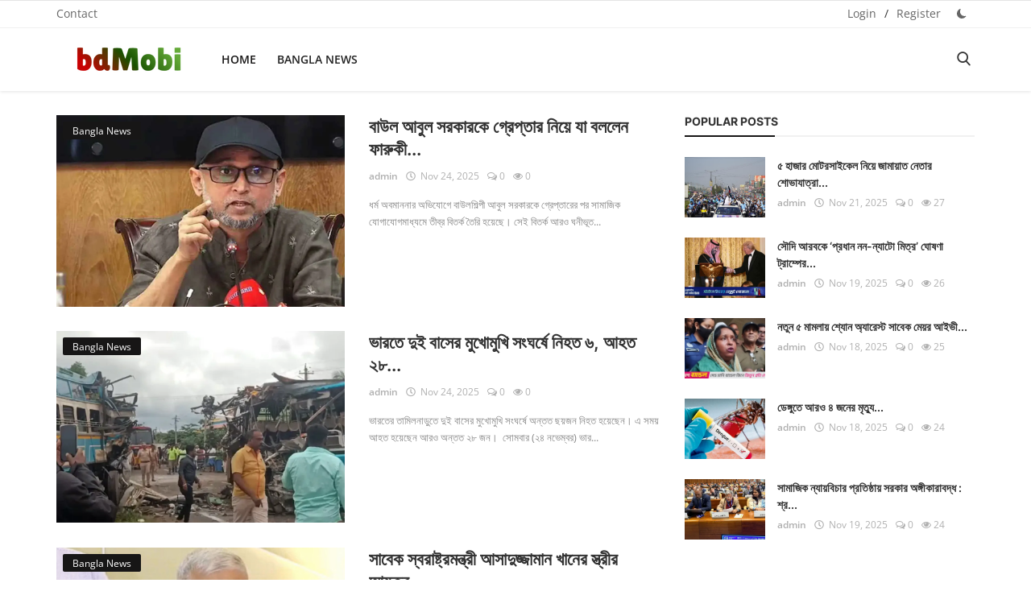

--- FILE ---
content_type: text/html; charset=UTF-8
request_url: https://bdmobi.com/?q=Liverpool%20vs%20Luton%20Town&engine=4
body_size: 9677
content:
<!DOCTYPE html>
<html lang="en">
<head>
<meta charset="utf-8">
<meta http-equiv="X-UA-Compatible" content="IE=edge">
<meta name="viewport" content="width=device-width, initial-scale=1">
<title>bdMobi - News aggregator</title>
<meta name="description" content="bdMobi is a fast Bangla news aggregator delivering real-time headlines, trending updates, and top stories from trusted sources in one place."/>
<meta name="keywords" content="bdmobi, Bangla, News"/>
<meta name="author" content="bdMobi"/>
<meta name="robots" content="all">
<meta name="revisit-after" content="1 Days"/>
<meta property="og:locale" content="en-US"/>
<meta property="og:site_name" content="bdMobi"/>
<meta property="og:image" content="https://bdmobi.com/uploads/logo/logo_691ab3a4f0c184-42550025.png"/>
<meta property="og:image:width" content="180"/>
<meta property="og:image:height" content="50"/>
<meta property="og:type" content=website/>
<meta property="og:title" content="bdMobi - News aggregator"/>
<meta property="og:description" content="bdMobi is a fast Bangla news aggregator delivering real-time headlines, trending updates, and top stories from trusted sources in one place."/>
<meta property="og:url" content="https://bdmobi.com"/>
<meta name="twitter:card" content="summary_large_image"/>
<meta name="twitter:site" content="bdMobi"/>
<meta name="twitter:title" content="bdMobi - News aggregator"/>
<meta name="twitter:description" content="bdMobi is a fast Bangla news aggregator delivering real-time headlines, trending updates, and top stories from trusted sources in one place."/>
<meta name="twitter:image" content="https://bdmobi.com/uploads/logo/logo_691ab3a4f0c184-42550025.png"/>
<meta name="X-CSRF-TOKEN" content="9ea09e627880c2500d80a1d051c0b2a1"><link rel="shortcut icon" type="image/png" href="https://bdmobi.com/uploads/logo/favicon_691ab3a4f0c844-52100323.png"/>
<link rel="canonical" href="https://bdmobi.com/?q=Liverpool%20vs%20Luton%20Town&engine=4"/>
<link rel="alternate" href="https://bdmobi.com/?q=Liverpool%20vs%20Luton%20Town&engine=4" hreflang="en-US"/>
<style>@font-face {font-family: 'Open Sans'; font-style: normal; font-weight: 400; font-display: swap; src: local(''), url('https://bdmobi.com/assets/fonts/open-sans/open-sans-400.woff2') format('woff2'), url('https://bdmobi.com/assets/fonts/open-sans/open-sans-400.woff') format('woff')}  @font-face {font-family: 'Open Sans'; font-style: normal; font-weight: 600; font-display: swap; src: local(''), url('https://bdmobi.com/assets/fonts/open-sans/open-sans-600.woff2') format('woff2'), url('https://bdmobi.com/assets/fonts/open-sans/open-sans-600.woff') format('woff')}  @font-face {font-family: 'Open Sans'; font-style: normal; font-weight: 700; font-display: swap; src: local(''), url('https://bdmobi.com/assets/fonts/open-sans/open-sans-700.woff2') format('woff2'), url('https://bdmobi.com/assets/fonts/open-sans/open-sans-700.woff') format('woff')}
@font-face {font-family: 'Inter'; font-style: normal; font-weight: 400; font-display: swap; src: local(''), url('https://bdmobi.com/assets/fonts/inter/inter-400.woff2') format('woff2'), url('https://bdmobi.com/assets/fonts/inter/inter-400.woff') format('woff')}  @font-face {font-family: 'Inter'; font-style: normal; font-weight: 600; font-display: swap; src: local(''), url('https://bdmobi.com/assets/fonts/inter/inter-600.woff2') format('woff2'), url('https://bdmobi.com/assets/fonts/inter/inter-600.woff') format('woff')}  @font-face {font-family: 'Inter'; font-style: normal; font-weight: 700; font-display: swap; src: local(''), url('https://bdmobi.com/assets/fonts/inter/inter-700.woff2') format('woff2'), url('https://bdmobi.com/assets/fonts/inter/inter-700.woff') format('woff')}
:root {--inf-font-primary:  "Open Sans", Helvetica, sans-serif;--inf-font-secondary:  "Inter", sans-serif;;--inf-main-color: #171616;}</style>
<link rel="stylesheet" href="https://bdmobi.com/assets/vendor/bootstrap/css/bootstrap.min.css">
<link href="https://bdmobi.com/assets/css/style-4.4.min.css" rel="stylesheet"/>
<script>var rtl = false;</script>
<script>var InfConfig = {baseUrl: 'https://bdmobi.com', csrfTokenName: 'csrf_token', sysLangId: '1', isRecaptchaEnabled: '1', textOk: "OK", textCancel: "Cancel"};</script></head>
<body>
<header id="header">
<nav class="navbar navbar-inverse">
<div class="container-fluid nav-top-container">
<div class="row">
<div class="container">
<div class="nav-top">
<ul class="left">
<li><a href="https://bdmobi.com/contact">Contact </a></li>
</ul>
<ul class="right">
<li><a href="https://bdmobi.com/login">Login</a></li>
<li><span class="span-sep">/</span></li>
<li><a href="https://bdmobi.com/register">Register</a></li>
<li class="li-dark-mode-sw">
<form action="https://bdmobi.com/inf-switch-mode" method="post">
<input type="hidden" name="csrf_token" value="9ea09e627880c2500d80a1d051c0b2a1"><button type="submit" name="theme_mode" value="dark" class="btn-switch-mode" aria-label="dark mode">
<svg xmlns="http://www.w3.org/2000/svg" width="16" height="16" fill="#666666" class="inf-svg-icon bi bi-moon-fill dark-mode-icon" viewBox="0 0 16 16">
<path d="M6 .278a.768.768 0 0 1 .08.858 7.208 7.208 0 0 0-.878 3.46c0 4.021 3.278 7.277 7.318 7.277.527 0 1.04-.055 1.533-.16a.787.787 0 0 1 .81.316.733.733 0 0 1-.031.893A8.349 8.349 0 0 1 8.344 16C3.734 16 0 12.286 0 7.71 0 4.266 2.114 1.312 5.124.06A.752.752 0 0 1 6 .278z"/>
</svg>
</button>
</form>
</li>
</ul>
</div>
</div>
</div></div>
<div class="container nav-container">
<div class="nav-desktop">
<div class="row">
<div class="collapse navbar-collapse">
<ul class="nav navbar-nav navbar-left">
<li class="li-navbar-brand">
<a class="navbar-brand" href="https://bdmobi.com">
<img src="https://bdmobi.com/uploads/logo/logo_691ab3a4f0c184-42550025.png" alt="logo" width="180" height="50">
</a>
</li>
<li class="active"><a href="https://bdmobi.com">Home</a></li>
<li class=""><a href="https://bdmobi.com/bangla-news">Bangla News</a></li>
<li class="li-search"><button type="button" id="search_button" class="search-icon button-link" aria-label="search"><i class="icon-search"></i></button></li>
</ul>
</div>
</div>
</div></div>
<div class="mobile-nav-container">
<div class="nav-mobile-header">
<div class="container-fluid">
<div class="row">
<div class="mobile-header-container">
<div class="mobile-menu-button">
<button class="btn-open-mobile-nav" aria-label="open mobile nav"><i class="icon-menu"></i></button>
</div>
<div class="mobile-logo">
<a href="https://bdmobi.com" aria-label="logo"><img src="https://bdmobi.com/uploads/logo/logo_691ab3a4f0c687-49503755.png" alt="logo" width="180" height="50"></a>
</div>
<div class="mobile-button-buttons">
<button id="mobile_search_button" class="search-icon" aria-label="open search"><i class="icon-search"></i></button>
</div>
</div>
</div>
</div>
</div>
<div id="navMobile" class="nav-mobile">
<div class="nav-mobile-logo">
<a href="https://bdmobi.com" aria-label="logo"><img src="https://bdmobi.com/uploads/logo/logo_691ab3a4f0c184-42550025.png" alt="logo" width="180" height="50"></a>
</div>
<button class="btn-close-mobile-nav" aria-label="close mobile nav"><i class="icon-close"></i></button>
<div class="nav-mobile-inner">
<div class="row">
<div class="col-sm-12">
<ul class="navbar-nav">
<li class="nav-item"><a href="https://bdmobi.com" class="nav-link">Home</a></li>
<li class="nav-item"><a href="https://bdmobi.com/bangla-news" class="nav-link">Bangla News</a></li>
<li class="nav-item"><a href="https://bdmobi.com/contact" class="nav-link">Contact</a></li>
<li class="nav-item"><a href="https://bdmobi.com/login" class="nav-link">Login</a></li>
<li class="nav-item"><a href="https://bdmobi.com/register" class="nav-link">Register</a></li>
</ul>
</div>
</div>
<div class="row">
<div class="col-sm-12">
</div>
<div class="col-sm-12 mobile-mode-switcher">
<form action="https://bdmobi.com/inf-switch-mode" method="post">
<input type="hidden" name="csrf_token" value="9ea09e627880c2500d80a1d051c0b2a1"><button type="submit" name="theme_mode" value="dark" class="btn-switch-mode-mobile" aria-label="dark mode mobile">
<svg xmlns="http://www.w3.org/2000/svg" width="16" height="16" fill="currentColor" class="bi bi-moon-fill dark-mode-icon" viewBox="0 0 16 16">
<path d="M6 .278a.768.768 0 0 1 .08.858 7.208 7.208 0 0 0-.878 3.46c0 4.021 3.278 7.277 7.318 7.277.527 0 1.04-.055 1.533-.16a.787.787 0 0 1 .81.316.733.733 0 0 1-.031.893A8.349 8.349 0 0 1 8.344 16C3.734 16 0 12.286 0 7.71 0 4.266 2.114 1.312 5.124.06A.752.752 0 0 1 6 .278z"/>
</svg>
</button>
</form>
</div>
</div>
</div>
</div>

</div>
</nav>
<div class="modal-search">
<form action="https://bdmobi.com/search" method="get">
<div class="container">
<input type="text" name="q" class="form-control" maxlength="300" pattern=".*\S+.*" placeholder="Search..." required>
<i class="icon-close s-close"></i>
</div>
</form>
</div>
</header>
<div id="overlay_bg" class="overlay-bg"></div>
<div id="modal_newsletter" class="modal fade modal-center modal-newsletter" role="dialog" aria-label="modal newsletter">
<div class="modal-dialog modal-lg">
<div class="modal-content">
<div class="modal-body">
<button type="button" class="close" data-dismiss="modal" aria-label="close"><i class="icon-close" aria-hidden="true"></i></button>
<h4 class="modal-title">Join Our Newsletter</h4>
<p class="modal-desc">Join our subscribers list to get the latest news, updates and special offers directly in your inbox</p>
<form id="form_newsletter_modal" class="form-newsletter" data-form-type="modal">
<div class="form-group">
<div class="modal-newsletter-inputs">
<input type="email" name="email" class="form-control form-input newsletter-input" placeholder="Email Address">
<button type="submit" id="btn_modal_newsletter" class="btn btn-custom" aria-label="subscribe">Subscribe</button>
</div>
</div>
<input type="text" name="url">
<div id="modal_newsletter_response" class="text-center modal-newsletter-response">
<div class="form-group text-center m-b-0 text-close">
<button type="button" class="text-close" data-dismiss="modal" aria-label="no thanks">No, thanks</button>
</div>
</div>
</form>
</div>
</div>
</div>
</div><h1 class="title-index">bdMobi</h1>
<section id="main" class="margin-top-30">
    <div class="container">
        <div class="row">
            <div class="col-xs-12 col-sm-12 col-md-8">
                <div class="content">
                                        <div class="col-xs-12 col-sm-12 posts ">
                        <div class="row">
                                <div class="post-item-horizontal">
        <div class="item-image">
            <a href="https://bdmobi.com/bangla-news">
                <span class="label-post-category">Bangla News</span>
            </a>
            <a href="https://bdmobi.com/বাউল-আবুল-সরকারকে-গ্রেপ্তার-নিয়ে-যা-বললেন-ফারুকী">
                		<div class="external-image-container">
						<img src="https://bdmobi.com/assets/img/bg_slider.png" class="img-responsive" alt="বাউল আবুল সরকারকে গ্রেপ্তার নিয়ে যা বললেন ফারুকী" width="650" height="433">
			<img src="https://bdmobi.com/assets/img/bg_slider.png" data-src="https://www.kalbela.com/assets/news_photos/2025/11/24/image_243414_1763982994.webp?#" alt="বাউল আবুল সরকারকে গ্রেপ্তার নিয়ে যা বললেন ফারুকী" class="lazyload img-external" onerror='https://bdmobi.com/assets/img/bg_slider.png' width="650" height="433">
		</div>
	            </a>
        </div>
        <div class="item-content">
            <h3 class="title">
                <a href="https://bdmobi.com/বাউল-আবুল-সরকারকে-গ্রেপ্তার-নিয়ে-যা-বললেন-ফারুকী">বাউল আবুল সরকারকে গ্রেপ্তার নিয়ে যা বললেন ফারুকী...</a>
            </h3>
            <div class="post-meta">
    <p class="post-meta-inner">
        <a href="https://bdmobi.com/profile/admin">admin</a>
        <span><i class="icon-clock"></i>&nbsp;&nbsp;Nov 24, 2025</span>
                    <span><i class="icon-comment"></i>&nbsp;0</span>
                            <span><i class="icon-eye"></i>&nbsp;0</span>
            </p>
</div>            <p class="summary">ধর্ম অবমাননার অভিযোগে বাউলশিল্পী আবুল সরকারকে গ্রেপ্তারের পর সামাজিক যোগাযোগমাধ্যমে তীব্র বিতর্ক তৈরি হয়েছে। সেই বিতর্ক আরও ঘনীভূত...</p>
        </div>
    </div>
    <div class="post-item-horizontal">
        <div class="item-image">
            <a href="https://bdmobi.com/bangla-news">
                <span class="label-post-category">Bangla News</span>
            </a>
            <a href="https://bdmobi.com/ভারতে-দুই-বাসের-মুখোমুখি-সংঘর্ষে-নিহত-৬-আহত-২৮">
                		<div class="external-image-container">
						<img src="https://bdmobi.com/assets/img/bg_slider.png" class="img-responsive" alt="ভারতে দুই বাসের মুখোমুখি সংঘর্ষে নিহত ৬, আহত ২৮" width="650" height="433">
			<img src="https://bdmobi.com/assets/img/bg_slider.png" data-src="https://www.kalbela.com/assets/news_photos/2025/11/24/image_243411_1763982803.webp?#" alt="ভারতে দুই বাসের মুখোমুখি সংঘর্ষে নিহত ৬, আহত ২৮" class="lazyload img-external" onerror='https://bdmobi.com/assets/img/bg_slider.png' width="650" height="433">
		</div>
	            </a>
        </div>
        <div class="item-content">
            <h3 class="title">
                <a href="https://bdmobi.com/ভারতে-দুই-বাসের-মুখোমুখি-সংঘর্ষে-নিহত-৬-আহত-২৮">ভারতে দুই বাসের মুখোমুখি সংঘর্ষে নিহত ৬, আহত ২৮...</a>
            </h3>
            <div class="post-meta">
    <p class="post-meta-inner">
        <a href="https://bdmobi.com/profile/admin">admin</a>
        <span><i class="icon-clock"></i>&nbsp;&nbsp;Nov 24, 2025</span>
                    <span><i class="icon-comment"></i>&nbsp;0</span>
                            <span><i class="icon-eye"></i>&nbsp;0</span>
            </p>
</div>            <p class="summary">ভারতের তামিলনাড়ুতে দুই বাসের মুখোমুখি সংঘর্ষে অন্তত ছয়জন নিহত হয়েছেন। এ সময় আহত হয়েছেন আরও অন্তত ২৮ জন। 

সোমবার (২৪ নভেম্বর) ভার...</p>
        </div>
    </div>
                                    <div class="col-sm-12 col-xs-12"></div>
                                    <div class="post-item-horizontal">
        <div class="item-image">
            <a href="https://bdmobi.com/bangla-news">
                <span class="label-post-category">Bangla News</span>
            </a>
            <a href="https://bdmobi.com/সাবেক-স্বরাষ্ট্রমন্ত্রী-আসাদুজ্জামান-খানের-স্ত্রীর-আয়কর-নথি-জব্দ">
                		<div class="external-image-container">
						<img src="https://bdmobi.com/assets/img/bg_slider.png" class="img-responsive" alt="সাবেক স্বরাষ্ট্রমন্ত্রী আসাদুজ্জামান খানের স্ত্রীর আয়কর নথি জব্দ" width="650" height="433">
			<img src="https://bdmobi.com/assets/img/bg_slider.png" data-src="https://www.kalbela.com/assets/news_photos/2025/11/24/image_243418_1763983965.webp?#" alt="সাবেক স্বরাষ্ট্রমন্ত্রী আসাদুজ্জামান খানের স্ত্রীর আয়কর নথি জব্দ" class="lazyload img-external" onerror='https://bdmobi.com/assets/img/bg_slider.png' width="650" height="433">
		</div>
	            </a>
        </div>
        <div class="item-content">
            <h3 class="title">
                <a href="https://bdmobi.com/সাবেক-স্বরাষ্ট্রমন্ত্রী-আসাদুজ্জামান-খানের-স্ত্রীর-আয়কর-নথি-জব্দ">সাবেক স্বরাষ্ট্রমন্ত্রী আসাদুজ্জামান খানের স্ত্রীর আয়কর...</a>
            </h3>
            <div class="post-meta">
    <p class="post-meta-inner">
        <a href="https://bdmobi.com/profile/admin">admin</a>
        <span><i class="icon-clock"></i>&nbsp;&nbsp;Nov 24, 2025</span>
                    <span><i class="icon-comment"></i>&nbsp;0</span>
                            <span><i class="icon-eye"></i>&nbsp;0</span>
            </p>
</div>            <p class="summary">সাবেক স্বরাষ্ট্রমন্ত্রী আসাদুজ্জামান খান কামালের স্ত্রী লুৎফুল তাহমিনা খানের আয়কর নথি জব্দের নির্দেশ দিয়েছেন আদালত। সোমবার (২৪ নভে...</p>
        </div>
    </div>
    <div class="post-item-horizontal">
        <div class="item-image">
            <a href="https://bdmobi.com/bangla-news">
                <span class="label-post-category">Bangla News</span>
            </a>
            <a href="https://bdmobi.com/আসন-বণ্টন-নিয়ে-বিএনপির-ভিন্ন-চিন্তা">
                		<div class="external-image-container">
						<img src="https://bdmobi.com/assets/img/bg_slider.png" class="img-responsive" alt="আসন বণ্টন নিয়ে বিএনপির ভিন্ন চিন্তা" width="650" height="433">
			<img src="https://bdmobi.com/assets/img/bg_slider.png" data-src="https://www.kalbela.com/assets/news_photos/2025/11/24/image_243421_1763984782.webp?#" alt="আসন বণ্টন নিয়ে বিএনপির ভিন্ন চিন্তা" class="lazyload img-external" onerror='https://bdmobi.com/assets/img/bg_slider.png' width="650" height="433">
		</div>
	            </a>
        </div>
        <div class="item-content">
            <h3 class="title">
                <a href="https://bdmobi.com/আসন-বণ্টন-নিয়ে-বিএনপির-ভিন্ন-চিন্তা">আসন বণ্টন নিয়ে বিএনপির ভিন্ন চিন্তা...</a>
            </h3>
            <div class="post-meta">
    <p class="post-meta-inner">
        <a href="https://bdmobi.com/profile/admin">admin</a>
        <span><i class="icon-clock"></i>&nbsp;&nbsp;Nov 24, 2025</span>
                    <span><i class="icon-comment"></i>&nbsp;0</span>
                            <span><i class="icon-eye"></i>&nbsp;0</span>
            </p>
</div>            <p class="summary">সারা দেশে ২৩৭ আসনে দলের সম্ভাব্য প্রার্থী ঘোষণা করলেও এখন পর্যন্ত জোটের মনোনয়ন নিশ্চিত করেনি বিএনপি। এ নিয়ে জোটের শরিকদের দ্বিধা ক...</p>
        </div>
    </div>
                                    <div class="col-sm-12 col-xs-12"></div>
                                    <div class="post-item-horizontal">
        <div class="item-image">
            <a href="https://bdmobi.com/bangla-news">
                <span class="label-post-category">Bangla News</span>
            </a>
            <a href="https://bdmobi.com/সিন্ডিকেট-রুখতে-খুলনায়-মোবাইল-বিক্রি-বন্ধ">
                		<div class="external-image-container">
						<img src="https://bdmobi.com/assets/img/bg_slider.png" class="img-responsive" alt="সিন্ডিকেট রুখতে খুলনায় মোবাইল বিক্রি বন্ধ" width="650" height="433">
			<img src="https://bdmobi.com/assets/img/bg_slider.png" data-src="https://www.kalbela.com/assets/news_photos/2025/11/24/image_243417_1763983707.webp?#" alt="সিন্ডিকেট রুখতে খুলনায় মোবাইল বিক্রি বন্ধ" class="lazyload img-external" onerror='https://bdmobi.com/assets/img/bg_slider.png' width="650" height="433">
		</div>
	            </a>
        </div>
        <div class="item-content">
            <h3 class="title">
                <a href="https://bdmobi.com/সিন্ডিকেট-রুখতে-খুলনায়-মোবাইল-বিক্রি-বন্ধ">সিন্ডিকেট রুখতে খুলনায় মোবাইল বিক্রি বন্ধ...</a>
            </h3>
            <div class="post-meta">
    <p class="post-meta-inner">
        <a href="https://bdmobi.com/profile/admin">admin</a>
        <span><i class="icon-clock"></i>&nbsp;&nbsp;Nov 24, 2025</span>
                    <span><i class="icon-comment"></i>&nbsp;0</span>
                            <span><i class="icon-eye"></i>&nbsp;0</span>
            </p>
</div>            <p class="summary">বাংলাদেশে মোবাইল হ্যান্ডসেটের বাজারে সিন্ডিকেট গঠনের চেষ্টার অভিযোগে খুলনায় মোবাইল ফোনের মার্কেট বন্ধ করে দিয়েছেন ব্যবসায়ীরা।

সো...</p>
        </div>
    </div>
    <div class="post-item-horizontal">
        <div class="item-image">
            <a href="https://bdmobi.com/bangla-news">
                <span class="label-post-category">Bangla News</span>
            </a>
            <a href="https://bdmobi.com/কানের-পর্দা-ফাটে-কেন-এমন-হলে-কী-করবেন-আর-কী-করবেন-না">
                		<div class="external-image-container">
						<img src="https://bdmobi.com/assets/img/bg_slider.png" class="img-responsive" alt="কানের পর্দা ফাটে কেন? এমন হলে কী করবেন আর কী করবেন না" width="650" height="433">
			<img src="https://bdmobi.com/assets/img/bg_slider.png" data-src="https://www.kalbela.com/assets/news_photos/2025/11/24/image_243415_1763983187.webp?#" alt="কানের পর্দা ফাটে কেন? এমন হলে কী করবেন আর কী করবেন না" class="lazyload img-external" onerror='https://bdmobi.com/assets/img/bg_slider.png' width="650" height="433">
		</div>
	            </a>
        </div>
        <div class="item-content">
            <h3 class="title">
                <a href="https://bdmobi.com/কানের-পর্দা-ফাটে-কেন-এমন-হলে-কী-করবেন-আর-কী-করবেন-না">কানের পর্দা ফাটে কেন? এমন হলে কী করবেন আর কী করবেন না...</a>
            </h3>
            <div class="post-meta">
    <p class="post-meta-inner">
        <a href="https://bdmobi.com/profile/admin">admin</a>
        <span><i class="icon-clock"></i>&nbsp;&nbsp;Nov 24, 2025</span>
                    <span><i class="icon-comment"></i>&nbsp;0</span>
                            <span><i class="icon-eye"></i>&nbsp;0</span>
            </p>
</div>            <p class="summary">কান শুধু শুনতেই সাহায্য করে না, শরীরের ভারসাম্য রক্ষা থেকে শুরু করে মস্তিষ্কের সঙ্গে সমন্বয়সহ নানা গুরুত্বপূর্ণ কাজের সঙ্গে জড়িত। ...</p>
        </div>
    </div>
                                    <div class="col-sm-12 col-xs-12"></div>
                                    <div class="post-item-horizontal">
        <div class="item-image">
            <a href="https://bdmobi.com/bangla-news">
                <span class="label-post-category">Bangla News</span>
            </a>
            <a href="https://bdmobi.com/তাপমাত্রা-নিয়ে-নতুন-বার্তা">
                		<div class="external-image-container">
						<img src="https://bdmobi.com/assets/img/bg_slider.png" class="img-responsive" alt="তাপমাত্রা নিয়ে নতুন বার্তা" width="650" height="433">
			<img src="https://bdmobi.com/assets/img/bg_slider.png" data-src="https://www.kalbela.com/assets/news_photos/2025/11/24/image_243416_1763983434.webp?#" alt="তাপমাত্রা নিয়ে নতুন বার্তা" class="lazyload img-external" onerror='https://bdmobi.com/assets/img/bg_slider.png' width="650" height="433">
		</div>
	            </a>
        </div>
        <div class="item-content">
            <h3 class="title">
                <a href="https://bdmobi.com/তাপমাত্রা-নিয়ে-নতুন-বার্তা">তাপমাত্রা নিয়ে নতুন বার্তা...</a>
            </h3>
            <div class="post-meta">
    <p class="post-meta-inner">
        <a href="https://bdmobi.com/profile/admin">admin</a>
        <span><i class="icon-clock"></i>&nbsp;&nbsp;Nov 24, 2025</span>
                    <span><i class="icon-comment"></i>&nbsp;0</span>
                            <span><i class="icon-eye"></i>&nbsp;0</span>
            </p>
</div>            <p class="summary">আগামী ২৪ ঘণ্টায় রাজধানীসহ সারা দেশে তাপমাত্রা আরও কমবে বলে জানিয়েছে আবহাওয়া অধিদপ্তর। সোমবার (২৪ নভেম্বর) সকালে আবহাওয়ার পূর্বাভাস...</p>
        </div>
    </div>
    <div class="post-item-horizontal">
        <div class="item-image">
            <a href="https://bdmobi.com/bangla-news">
                <span class="label-post-category">Bangla News</span>
            </a>
            <a href="https://bdmobi.com/আলীগের-অফিসের-পাশে-অজ্ঞাত-নারীর-মরদেহ">
                		<div class="external-image-container">
						<img src="https://bdmobi.com/assets/img/bg_slider.png" class="img-responsive" alt="আ.লীগের অফিসের পাশে অজ্ঞাত নারীর মরদেহ" width="650" height="433">
			<img src="https://bdmobi.com/assets/img/bg_slider.png" data-src="https://www.kalbela.com/assets/news_photos/2025/11/24/image_243419_1763984090.webp?#" alt="আ.লীগের অফিসের পাশে অজ্ঞাত নারীর মরদেহ" class="lazyload img-external" onerror='https://bdmobi.com/assets/img/bg_slider.png' width="650" height="433">
		</div>
	            </a>
        </div>
        <div class="item-content">
            <h3 class="title">
                <a href="https://bdmobi.com/আলীগের-অফিসের-পাশে-অজ্ঞাত-নারীর-মরদেহ">আ.লীগের অফিসের পাশে অজ্ঞাত নারীর মরদেহ...</a>
            </h3>
            <div class="post-meta">
    <p class="post-meta-inner">
        <a href="https://bdmobi.com/profile/admin">admin</a>
        <span><i class="icon-clock"></i>&nbsp;&nbsp;Nov 24, 2025</span>
                    <span><i class="icon-comment"></i>&nbsp;0</span>
                            <span><i class="icon-eye"></i>&nbsp;0</span>
            </p>
</div>            <p class="summary">সিরাজগঞ্জের কামারখন্দ উপজেলা আওয়ামী লীগের অফিসের পাশেই অজ্ঞাত এক নারীর মরদেহ উদ্ধার করেছে রেলওয়ে পুলিশ।

সোমবার (২৪ নভেম্বর) সকাল...</p>
        </div>
    </div>
                                    <div class="col-sm-12 col-xs-12"></div>
                                    <div class="post-item-horizontal">
        <div class="item-image">
            <a href="https://bdmobi.com/bangla-news">
                <span class="label-post-category">Bangla News</span>
            </a>
            <a href="https://bdmobi.com/বাংলাদেশে-বিনিয়োগ-বাড়াতে-আগ্রহী-ফ্রান্স">
                		<div class="external-image-container">
						<img src="https://bdmobi.com/assets/img/bg_slider.png" class="img-responsive" alt="বাংলাদেশে বিনিয়োগ বাড়াতে আগ্রহী ফ্রান্স" width="650" height="433">
			<img src="https://bdmobi.com/assets/img/bg_slider.png" data-src="https://cdn.jagonews24.com/media/imgAllNew/BG/2023March/bashir-20251124172950.jpg?#" alt="বাংলাদেশে বিনিয়োগ বাড়াতে আগ্রহী ফ্রান্স" class="lazyload img-external" onerror='https://bdmobi.com/assets/img/bg_slider.png' width="650" height="433">
		</div>
	            </a>
        </div>
        <div class="item-content">
            <h3 class="title">
                <a href="https://bdmobi.com/বাংলাদেশে-বিনিয়োগ-বাড়াতে-আগ্রহী-ফ্রান্স">বাংলাদেশে বিনিয়োগ বাড়াতে আগ্রহী ফ্রান্স...</a>
            </h3>
            <div class="post-meta">
    <p class="post-meta-inner">
        <a href="https://bdmobi.com/profile/admin">admin</a>
        <span><i class="icon-clock"></i>&nbsp;&nbsp;Nov 24, 2025</span>
                    <span><i class="icon-comment"></i>&nbsp;0</span>
                            <span><i class="icon-eye"></i>&nbsp;0</span>
            </p>
</div>            <p class="summary">বাংলাদেশে বিনিয়োগ বাড়ানোর আগ্রহ প্রকাশ করেছেন ঢাকায় নিযুক্ত ফ্রান্সের রাষ্ট্রদূত জঁ-মার্ক সেরে-শারলে।
সোমবার (২৪ নভেম্বর) সচিবালয়ে...</p>
        </div>
    </div>
    <div class="post-item-horizontal">
        <div class="item-image">
            <a href="https://bdmobi.com/bangla-news">
                <span class="label-post-category">Bangla News</span>
            </a>
            <a href="https://bdmobi.com/রাশিয়া-সৌদি-থেকে-আসবে-৭৫-হাজার-টন-সার-ব্যয়-৩৯৯-কোটি-টাকা">
                		<div class="external-image-container">
						<img src="https://bdmobi.com/assets/img/bg_slider.png" class="img-responsive" alt="রাশিয়া-সৌদি থেকে আসবে ৭৫ হাজার টন সার, ব্যয় ৩৯৯ কোটি টাকা" width="650" height="433">
			<img src="https://bdmobi.com/assets/img/bg_slider.png" data-src="https://cdn.jagonews24.com/media/imgAllNew/BG/2023March/fert-20251124172954.jpg?#" alt="রাশিয়া-সৌদি থেকে আসবে ৭৫ হাজার টন সার, ব্যয় ৩৯৯ কোটি টাকা" class="lazyload img-external" onerror='https://bdmobi.com/assets/img/bg_slider.png' width="650" height="433">
		</div>
	            </a>
        </div>
        <div class="item-content">
            <h3 class="title">
                <a href="https://bdmobi.com/রাশিয়া-সৌদি-থেকে-আসবে-৭৫-হাজার-টন-সার-ব্যয়-৩৯৯-কোটি-টাকা">রাশিয়া-সৌদি থেকে আসবে ৭৫ হাজার টন সার, ব্যয় ৩৯৯ কোটি ট...</a>
            </h3>
            <div class="post-meta">
    <p class="post-meta-inner">
        <a href="https://bdmobi.com/profile/admin">admin</a>
        <span><i class="icon-clock"></i>&nbsp;&nbsp;Nov 24, 2025</span>
                    <span><i class="icon-comment"></i>&nbsp;0</span>
                            <span><i class="icon-eye"></i>&nbsp;0</span>
            </p>
</div>            <p class="summary">রাশিয়া ও সৌদি আরব থেকে ৭৫ হাজার মেট্রিক টন সার কিনবে সরকার। এতে মোট ব্যয় হবে ৩৯৯ কোটি ৫০ লাখ ২৭ হাজার ৮৪০ টাকা। এরমধ্যে সৌদি আরব থ...</p>
        </div>
    </div>
                                    <div class="col-sm-12 col-xs-12"></div>
                                    <div class="post-item-horizontal">
        <div class="item-image">
            <a href="https://bdmobi.com/bangla-news">
                <span class="label-post-category">Bangla News</span>
            </a>
            <a href="https://bdmobi.com/নরসিংদীর-এসপি-হতে-৫০-লাখ-টাকা-ঘুস-সাবেক-এসপিকে-দণ্ড">
                		<div class="external-image-container">
						<img src="https://bdmobi.com/assets/img/bg_slider.png" class="img-responsive" alt="নরসিংদীর এসপি হতে ৫০ লাখ টাকা ঘুস, সাবেক এসপিকে দণ্ড" width="650" height="433">
			<img src="https://bdmobi.com/assets/img/bg_slider.png" data-src="https://cdn.jagonews24.com/media/imgAllNew/BG/2023March/hannan-20251124160408.jpg?#" alt="নরসিংদীর এসপি হতে ৫০ লাখ টাকা ঘুস, সাবেক এসপিকে দণ্ড" class="lazyload img-external" onerror='https://bdmobi.com/assets/img/bg_slider.png' width="650" height="433">
		</div>
	            </a>
        </div>
        <div class="item-content">
            <h3 class="title">
                <a href="https://bdmobi.com/নরসিংদীর-এসপি-হতে-৫০-লাখ-টাকা-ঘুস-সাবেক-এসপিকে-দণ্ড">নরসিংদীর এসপি হতে ৫০ লাখ টাকা ঘুস, সাবেক এসপিকে দণ্ড...</a>
            </h3>
            <div class="post-meta">
    <p class="post-meta-inner">
        <a href="https://bdmobi.com/profile/admin">admin</a>
        <span><i class="icon-clock"></i>&nbsp;&nbsp;Nov 24, 2025</span>
                    <span><i class="icon-comment"></i>&nbsp;0</span>
                            <span><i class="icon-eye"></i>&nbsp;0</span>
            </p>
</div>            <p class="summary">বরিশাল মহানগর পুলিশের (বিএমপি) উপ-পুলিশ কমিশনার ও নরসিংদীর সাবেক পুলিশ সুপার (এসপি) মো. আব্দুল হান্নানের বিরুদ্ধে আনা অনিয়ম, ক্ষমত...</p>
        </div>
    </div>
    <div class="post-item-horizontal">
        <div class="item-image">
            <a href="https://bdmobi.com/bangla-news">
                <span class="label-post-category">Bangla News</span>
            </a>
            <a href="https://bdmobi.com/অপরাধের-ধরন-অনুযায়ী-পৃথক-মামলায়-যুক্ত-হচ্ছেন-আসামিরা">
                		<div class="external-image-container">
						<img src="https://bdmobi.com/assets/img/bg_slider.png" class="img-responsive" alt="অপরাধের ধরন অনুযায়ী পৃথক মামলায় যুক্ত হচ্ছেন আসামিরা" width="650" height="433">
			<img src="https://bdmobi.com/assets/img/bg_slider.png" data-src="https://cdn.jagonews24.com/media/imgAllNew/BG/2023March/aw-politich-20251124170523.jpg?#" alt="অপরাধের ধরন অনুযায়ী পৃথক মামলায় যুক্ত হচ্ছেন আসামিরা" class="lazyload img-external" onerror='https://bdmobi.com/assets/img/bg_slider.png' width="650" height="433">
		</div>
	            </a>
        </div>
        <div class="item-content">
            <h3 class="title">
                <a href="https://bdmobi.com/অপরাধের-ধরন-অনুযায়ী-পৃথক-মামলায়-যুক্ত-হচ্ছেন-আসামিরা">অপরাধের ধরন অনুযায়ী পৃথক মামলায় যুক্ত হচ্ছেন আসামিরা...</a>
            </h3>
            <div class="post-meta">
    <p class="post-meta-inner">
        <a href="https://bdmobi.com/profile/admin">admin</a>
        <span><i class="icon-clock"></i>&nbsp;&nbsp;Nov 24, 2025</span>
                    <span><i class="icon-comment"></i>&nbsp;0</span>
                            <span><i class="icon-eye"></i>&nbsp;0</span>
            </p>
</div>            <p class="summary">জুলাই গণঅভ্যুত্থানে সারাদেশে সংঘটিত গণহত্যায় কার্যক্রম নিষিদ্ধ আওয়ামী লীগ ও সরকার সংশ্লিষ্ট হাই প্রোফাইল ব্যক্তিদের পৃথকভাবে আন্তর...</p>
        </div>
    </div>
                        </div>
                    </div>
                    <div class="col-xs-12 col-sm-12 col-xs-12">
                        <div class="row">
                                                    </div>
                    </div>
                    <div class="col-xs-12 col-sm-12 col-xs-12">
                        <div class="row">
                                <nav aria-label="Page navigation">
        <ul class="pagination">
            
                            <li class="active">
                    <a href="https://bdmobi.com/?q=Liverpool+vs+Luton+Town&engine=4&page=1">
                        1                    </a>
                </li>
                            <li >
                    <a href="https://bdmobi.com/?q=Liverpool+vs+Luton+Town&engine=4&page=2">
                        2                    </a>
                </li>
                            <li >
                    <a href="https://bdmobi.com/?q=Liverpool+vs+Luton+Town&engine=4&page=3">
                        3                    </a>
                </li>
            
                            <li>
                    <a href="https://bdmobi.com/?q=Liverpool+vs+Luton+Town&engine=4&page=2" aria-label="next">
                        <span aria-hidden="true">&rsaquo;</span>
                    </a>
                </li>
                <li>
                    <a href="https://bdmobi.com/?q=Liverpool+vs+Luton+Town&engine=4&page=818" aria-label="last">
                        <span aria-hidden="true">&raquo;</span>
                    </a>
                </li>
                    </ul>
    </nav>
                        </div>
                    </div>
                </div>
            </div>
            <div class="col-xs-12 col-sm-12 col-md-4">
                <div class="sidebar">
        <div class="col-sm-12 col-xs-12 sidebar-widget widget-popular-posts">
        <div class="row">
            <div class="widget-title widget-popular-posts-title">
    <h4 class="title">Popular Posts</h4>
</div>
<div class="col-sm-12 widget-body">
    <div class="row">
        <ul class="widget-list w-popular-list">
                                <li>
                        <div class="left">
                            <a href="https://bdmobi.com/৫-হাজার-মোটরসাইকেল-নিয়ে-জামায়াত-নেতার-শোভাযাত্রা">
                                		<div class="external-image-container">
						<img src="https://bdmobi.com/assets/img/bg_small.png" class="img-responsive" alt="৫ হাজার মোটরসাইকেল নিয়ে জামায়াত নেতার শোভাযাত্রা" width="100" height="75">
			<img src="https://bdmobi.com/assets/img/bg_small.png" data-src="https://www.bd24live.com/bangla/public/images/image_286270_1763742983_original_1763743520.jpg?#" alt="৫ হাজার মোটরসাইকেল নিয়ে জামায়াত নেতার শোভাযাত্রা" class="lazyload img-external" onerror='https://bdmobi.com/assets/img/bg_small.png' width="100" height="75">
		</div>
	                            </a>
                        </div>
                        <div class="right">
                            <h3 class="title">
                                <a href="https://bdmobi.com/৫-হাজার-মোটরসাইকেল-নিয়ে-জামায়াত-নেতার-শোভাযাত্রা">৫ হাজার মোটরসাইকেল নিয়ে জামায়াত নেতার শোভাযাত্রা...</a>
                            </h3>
                            <div class="post-meta">
    <p class="post-meta-inner">
        <a href="https://bdmobi.com/profile/admin">admin</a>
        <span><i class="icon-clock"></i>&nbsp;&nbsp;Nov 21, 2025</span>
                    <span><i class="icon-comment"></i>&nbsp;0</span>
                            <span><i class="icon-eye"></i>&nbsp;27</span>
            </p>
</div>                        </div>
                    </li>
                                    <li>
                        <div class="left">
                            <a href="https://bdmobi.com/সৌদি-আরবকে-প্রধান-নন-ন্যাটো-মিত্র-ঘোষণা-ট্রাম্পের">
                                		<div class="external-image-container">
						<img src="https://bdmobi.com/assets/img/bg_small.png" class="img-responsive" alt="সৌদি আরবকে ‘প্রধান নন-ন্যাটো মিত্র’ ঘোষণা ট্রাম্পের" width="100" height="75">
			<img src="https://bdmobi.com/assets/img/bg_small.png" data-src="https://www.risingbd.com/media/imgAll/2025November/Untitled-1-2511190313-fb.jpg" alt="সৌদি আরবকে ‘প্রধান নন-ন্যাটো মিত্র’ ঘোষণা ট্রাম্পের" class="lazyload img-external" onerror='https://bdmobi.com/assets/img/bg_small.png' width="100" height="75">
		</div>
	                            </a>
                        </div>
                        <div class="right">
                            <h3 class="title">
                                <a href="https://bdmobi.com/সৌদি-আরবকে-প্রধান-নন-ন্যাটো-মিত্র-ঘোষণা-ট্রাম্পের">সৌদি আরবকে ‘প্রধান নন-ন্যাটো মিত্র’ ঘোষণা ট্রাম্পের...</a>
                            </h3>
                            <div class="post-meta">
    <p class="post-meta-inner">
        <a href="https://bdmobi.com/profile/admin">admin</a>
        <span><i class="icon-clock"></i>&nbsp;&nbsp;Nov 19, 2025</span>
                    <span><i class="icon-comment"></i>&nbsp;0</span>
                            <span><i class="icon-eye"></i>&nbsp;26</span>
            </p>
</div>                        </div>
                    </li>
                                    <li>
                        <div class="left">
                            <a href="https://bdmobi.com/নতুন-৫-মামলায়-শ্যোন-অ্যারেস্ট-সাবেক-মেয়র-আইভী">
                                		<div class="external-image-container">
						<img src="https://bdmobi.com/assets/img/bg_small.png" class="img-responsive" alt="নতুন ৫ মামলায় শ্যোন অ্যারেস্ট সাবেক মেয়র আইভী" width="100" height="75">
			<img src="https://bdmobi.com/assets/img/bg_small.png" data-src="https://cdn.ittefaqbd.com/contents/cache/images/1200x630x1xxxxx1x253922/uploads/media/2025/11/18/fbf6451e22cde81e3a452bff77609d8d-691c3dd975421.jpg?watermark=media%2F2025%2F10%2F15%2Feced41bec7ff7e99fe34d5581418e759-68ef918daa769.png" alt="নতুন ৫ মামলায় শ্যোন অ্যারেস্ট সাবেক মেয়র আইভী" class="lazyload img-external" onerror='https://bdmobi.com/assets/img/bg_small.png' width="100" height="75">
		</div>
	                            </a>
                        </div>
                        <div class="right">
                            <h3 class="title">
                                <a href="https://bdmobi.com/নতুন-৫-মামলায়-শ্যোন-অ্যারেস্ট-সাবেক-মেয়র-আইভী">নতুন ৫ মামলায় শ্যোন অ্যারেস্ট সাবেক মেয়র আইভী...</a>
                            </h3>
                            <div class="post-meta">
    <p class="post-meta-inner">
        <a href="https://bdmobi.com/profile/admin">admin</a>
        <span><i class="icon-clock"></i>&nbsp;&nbsp;Nov 18, 2025</span>
                    <span><i class="icon-comment"></i>&nbsp;0</span>
                            <span><i class="icon-eye"></i>&nbsp;25</span>
            </p>
</div>                        </div>
                    </li>
                                    <li>
                        <div class="left">
                            <a href="https://bdmobi.com/ডেঙ্গুতে-আরও-৪-জনের-মৃত্যু">
                                		<div class="external-image-container">
						<img src="https://bdmobi.com/assets/img/bg_small.png" class="img-responsive" alt="ডেঙ্গুতে আরও ৪ জনের মৃত্যু" width="100" height="75">
			<img src="https://bdmobi.com/assets/img/bg_small.png" data-src="https://www.bd24live.com/bangla/public/uploads/2025-10/ddenggu01_original_1759672452.jpg?#" alt="ডেঙ্গুতে আরও ৪ জনের মৃত্যু" class="lazyload img-external" onerror='https://bdmobi.com/assets/img/bg_small.png' width="100" height="75">
		</div>
	                            </a>
                        </div>
                        <div class="right">
                            <h3 class="title">
                                <a href="https://bdmobi.com/ডেঙ্গুতে-আরও-৪-জনের-মৃত্যু">ডেঙ্গুতে আরও ৪ জনের মৃত্যু...</a>
                            </h3>
                            <div class="post-meta">
    <p class="post-meta-inner">
        <a href="https://bdmobi.com/profile/admin">admin</a>
        <span><i class="icon-clock"></i>&nbsp;&nbsp;Nov 18, 2025</span>
                    <span><i class="icon-comment"></i>&nbsp;0</span>
                            <span><i class="icon-eye"></i>&nbsp;24</span>
            </p>
</div>                        </div>
                    </li>
                                    <li>
                        <div class="left">
                            <a href="https://bdmobi.com/সামাজিক-ন্যায়বিচার-প্রতিষ্ঠায়-সরকার-অঙ্গীকারাবদ্ধ-শ্রম-উপদেষ্টা">
                                		<div class="external-image-container">
						<img src="https://bdmobi.com/assets/img/bg_small.png" class="img-responsive" alt="সামাজিক ন্যায়বিচার প্রতিষ্ঠায় সরকার অঙ্গীকারাবদ্ধ : শ্রম উপদেষ্টা" width="100" height="75">
			<img src="https://bdmobi.com/assets/img/bg_small.png" data-src="https://cdn.jagonews24.com/media/imgAllNew/BG/2023March/untitled-design-20251120025956.jpg?#" alt="সামাজিক ন্যায়বিচার প্রতিষ্ঠায় সরকার অঙ্গীকারাবদ্ধ : শ্রম উপদেষ্টা" class="lazyload img-external" onerror='https://bdmobi.com/assets/img/bg_small.png' width="100" height="75">
		</div>
	                            </a>
                        </div>
                        <div class="right">
                            <h3 class="title">
                                <a href="https://bdmobi.com/সামাজিক-ন্যায়বিচার-প্রতিষ্ঠায়-সরকার-অঙ্গীকারাবদ্ধ-শ্রম-উপদেষ্টা">সামাজিক ন্যায়বিচার প্রতিষ্ঠায় সরকার অঙ্গীকারাবদ্ধ : শ্র...</a>
                            </h3>
                            <div class="post-meta">
    <p class="post-meta-inner">
        <a href="https://bdmobi.com/profile/admin">admin</a>
        <span><i class="icon-clock"></i>&nbsp;&nbsp;Nov 19, 2025</span>
                    <span><i class="icon-comment"></i>&nbsp;0</span>
                            <span><i class="icon-eye"></i>&nbsp;24</span>
            </p>
</div>                        </div>
                    </li>
                        </ul>
    </div>
</div>
        </div>
    </div>
    <div class="col-sm-12 col-xs-12 sidebar-widget">
        <div class="row">
            <div class="widget-title widget-popular-posts-title">
	<h4 class="title">Our Picks</h4>
</div>
<div class="col-sm-12 widget-body">
	<div class="row">
		<ul class="widget-list w-our-picks-list">
					</ul>
	</div>
</div>
        </div>
    </div>
            <div class="col-sm-12 col-xs-12 sidebar-widget">
            <div class="row">
                <div class="widget-title">
    <h4 class="title">Categories</h4>
</div>
<div class="col-sm-12 widget-body">
    <div class="row">
        <ul class="widget-list w-category-list">
                                <li><a href="https://bdmobi.com/bangla-news">Bangla News</a><span>(9807)</span></li>
                                                            </ul>
    </div>
</div>
            </div>
        </div>
            <div class="col-sm-12 col-xs-12 sidebar-widget">
        <div class="row">
            <div class="widget-title">
    <h4 class="title">Random Posts</h4>
</div>
<div class="col-sm-12 widget-body">
    <div class="row">
                    <div class="slider-container">
                <div class="random-slider-fixer">
                    <img src="[data-uri]" alt="img" width="1" height="1" style="width: 100% !important; height: auto !important;">
                </div>
                <div class="random-slider-container">
                    <div id="random-slider" class="random-slider">
                                                    <div class="home-slider-boxed-item">
                                <a href="https://bdmobi.com/১৫-হাজার-সেফটিপিন-শাড়িতে-লাগালেও-তারা-খুঁত-বের-করবে">
                                    		<div class="external-image-container">
						<img src="https://bdmobi.com/assets/img/bg_slider.png" class="img-responsive" alt="fixer" width="650" height="433">
			<img src="https://bdmobi.com/assets/img/bg_slider.png" data-lazy="https://www.risingbd.com/media/imgAll/2025November/poushali-riisngbd-2511171033-fb.jpg" class="img-responsive img-slider img-external" alt="‘১৫ হাজার সেফটিপিন শাড়িতে লাগালেও, তারা খুঁত বের করবে’" width="650" height="433">
		</div>
	                                </a>
                                <div class="item-info redirect-onclik" data-url="https://bdmobi.com/১৫-হাজার-সেফটিপিন-শাড়িতে-লাগালেও-তারা-খুঁত-বের-করবে">
                                    <a href="https://bdmobi.com/bangla-news">
										<span class="label label-danger label-slider-category">
											Bangla News										</span>
                                    </a>
                                    <h3 class="title">
                                        <a href="https://bdmobi.com/১৫-হাজার-সেফটিপিন-শাড়িতে-লাগালেও-তারা-খুঁত-বের-করবে">‘১৫ হাজার সেফটিপিন শাড়িতে লাগালেও, তারা খুঁত বের করবে’...</a>
                                    </h3>
                                </div>
                            </div>
                                                    <div class="home-slider-boxed-item">
                                <a href="https://bdmobi.com/রপ্তানি-শুল্ক-বাড়ানোই-বিদেশে-পানের-বাজার-হারানোর-কারণ">
                                    		<div class="external-image-container">
						<img src="https://bdmobi.com/assets/img/bg_slider.png" class="img-responsive" alt="fixer" width="650" height="433">
			<img src="https://bdmobi.com/assets/img/bg_slider.png" data-lazy="https://media.prothomalo.com/prothomalo-bangla%2F2025-11-19%2F48iu1onk%2F%E0%A6%AA%E0%A6%BE%E0%A6%A8%E2%80%94%E0%A6%AF%E0%A6%B6%E0%A7%8B%E0%A6%B0.jpg?rect=0%2C521%2C4160%2C2184&w=1200&ar=40%3A21&auto=format%2Ccompress&ogImage=true&mode=crop&overlay=https%3A%2F%2Fmedia.prothomalo.com%2Fprothomalo-bangla%2F2024-09-22%2F5lwyn5je%2Fdefaultog.jpg&overlay_position=bottom&overlay_width_pct=1" class="img-responsive img-slider img-external" alt="রপ্তানি শুল্ক বাড়ানোই বিদেশে পানের বাজার হারানোর কারণ" width="650" height="433">
		</div>
	                                </a>
                                <div class="item-info redirect-onclik" data-url="https://bdmobi.com/রপ্তানি-শুল্ক-বাড়ানোই-বিদেশে-পানের-বাজার-হারানোর-কারণ">
                                    <a href="https://bdmobi.com/bangla-news">
										<span class="label label-danger label-slider-category">
											Bangla News										</span>
                                    </a>
                                    <h3 class="title">
                                        <a href="https://bdmobi.com/রপ্তানি-শুল্ক-বাড়ানোই-বিদেশে-পানের-বাজার-হারানোর-কারণ">রপ্তানি শুল্ক বাড়ানোই বিদেশে পানের বাজার হারানোর কারণ...</a>
                                    </h3>
                                </div>
                            </div>
                                                    <div class="home-slider-boxed-item">
                                <a href="https://bdmobi.com/ভয়াবহ-ভূমিকম্প-এখনও-শুধরে-নেওয়ার-সুযোগ-রয়েছে-বললেন-আজহারি">
                                    		<div class="external-image-container">
						<img src="https://bdmobi.com/assets/img/bg_slider.png" class="img-responsive" alt="fixer" width="650" height="433">
			<img src="https://bdmobi.com/assets/img/bg_slider.png" data-lazy="https://www.bd24live.com/bangla/public/uploads/2025-11/Untitled_original_1763704267.jpg?#" class="img-responsive img-slider img-external" alt="ভয়াবহ ভূমিকম্প; এখনও শুধরে নেওয়ার সুযোগ রয়েছে- বললেন আজহারি" width="650" height="433">
		</div>
	                                </a>
                                <div class="item-info redirect-onclik" data-url="https://bdmobi.com/ভয়াবহ-ভূমিকম্প-এখনও-শুধরে-নেওয়ার-সুযোগ-রয়েছে-বললেন-আজহারি">
                                    <a href="https://bdmobi.com/bangla-news">
										<span class="label label-danger label-slider-category">
											Bangla News										</span>
                                    </a>
                                    <h3 class="title">
                                        <a href="https://bdmobi.com/ভয়াবহ-ভূমিকম্প-এখনও-শুধরে-নেওয়ার-সুযোগ-রয়েছে-বললেন-আজহারি">ভয়াবহ ভূমিকম্প; এখনও শুধরে নেওয়ার সুযোগ রয়েছে- বললেন আজহারি...</a>
                                    </h3>
                                </div>
                            </div>
                                                    <div class="home-slider-boxed-item">
                                <a href="https://bdmobi.com/ব্যাংক-গ্যারান্টি-না-পেয়ে-আবারও-বিপিএলের-নিলাম-স্থগিত">
                                    		<div class="external-image-container">
						<img src="https://bdmobi.com/assets/img/bg_slider.png" class="img-responsive" alt="fixer" width="650" height="433">
			<img src="https://bdmobi.com/assets/img/bg_slider.png" data-lazy="https://cdn.ittefaqbd.com/contents/cache/images/1200x630x1xxxxx1x253922/uploads/media/2025/11/20/3c28f19f3a2f3189214aff7b5ac6b74b-691e86b3d7473.jpg?watermark=media%2F2025%2F10%2F15%2Feced41bec7ff7e99fe34d5581418e759-68ef918daa769.png" class="img-responsive img-slider img-external" alt="ব্যাংক গ্যারান্টি না পেয়ে আবারও বিপিএলের নিলাম স্থগিত" width="650" height="433">
		</div>
	                                </a>
                                <div class="item-info redirect-onclik" data-url="https://bdmobi.com/ব্যাংক-গ্যারান্টি-না-পেয়ে-আবারও-বিপিএলের-নিলাম-স্থগিত">
                                    <a href="https://bdmobi.com/bangla-news">
										<span class="label label-danger label-slider-category">
											Bangla News										</span>
                                    </a>
                                    <h3 class="title">
                                        <a href="https://bdmobi.com/ব্যাংক-গ্যারান্টি-না-পেয়ে-আবারও-বিপিএলের-নিলাম-স্থগিত">ব্যাংক গ্যারান্টি না পেয়ে আবারও বিপিএলের নিলাম স্থগিত...</a>
                                    </h3>
                                </div>
                            </div>
                                                    <div class="home-slider-boxed-item">
                                <a href="https://bdmobi.com/ভূমিকম্প-আতঙ্ক-রোববার-জবির-সব-ক্লাস-পরীক্ষা-স্থগিত">
                                    		<div class="external-image-container">
						<img src="https://bdmobi.com/assets/img/bg_slider.png" class="img-responsive" alt="fixer" width="650" height="433">
			<img src="https://bdmobi.com/assets/img/bg_slider.png" data-lazy="https://cdn.jagonews24.com/media/imgAllNew/BG/2023March/jagannath-university-20251123014221.jpg?#" class="img-responsive img-slider img-external" alt="ভূমিকম্প আতঙ্ক: রোববার জবির সব ক্লাস-পরীক্ষা স্থগিত" width="650" height="433">
		</div>
	                                </a>
                                <div class="item-info redirect-onclik" data-url="https://bdmobi.com/ভূমিকম্প-আতঙ্ক-রোববার-জবির-সব-ক্লাস-পরীক্ষা-স্থগিত">
                                    <a href="https://bdmobi.com/bangla-news">
										<span class="label label-danger label-slider-category">
											Bangla News										</span>
                                    </a>
                                    <h3 class="title">
                                        <a href="https://bdmobi.com/ভূমিকম্প-আতঙ্ক-রোববার-জবির-সব-ক্লাস-পরীক্ষা-স্থগিত">ভূমিকম্প আতঙ্ক: রোববার জবির সব ক্লাস-পরীক্ষা স্থগিত...</a>
                                    </h3>
                                </div>
                            </div>
                                            </div>
                    <div id="random-slider-nav" class="slider-nav random-slider-nav">
                        <button class="prev" aria-label="prev"><i class="icon-arrow-left"></i></button>
                        <button class="next" aria-label="next"><i class="icon-arrow-right"></i></button>
                    </div>
                </div>
            </div>
            </div>
</div>
        </div>
    </div>
    <div class="col-sm-12 col-xs-12 sidebar-widget">
        <div class="row">
            <div class="widget-title">
    <h4 class="title">Tags</h4>
</div>
<div class="col-sm-12 widget-body">
    <div class="row">
        <ul class="widget-list w-tag-list">
                    </ul>
    </div>
</div>        </div>
    </div>
    <div class="col-sm-12 col-xs-12 sidebar-widget">
        <div class="row">
                    </div>
    </div>
</div>
            </div>
        </div>
    </div>
</section>
<script type="application/ld+json">
    [{
        "@context": "http://schema.org",
        "@type": "WebSite",
        "url": "https://bdmobi.com",
        "name": "News aggregator",
        "description": "bdMobi is a fast Bangla news aggregator delivering real-time headlines, trending updates, and top stories from trusted sources in one place.",
        "logo": {"@type": "ImageObject","width": 180,"height": 50,"url": "https://bdmobi.com/uploads/logo/logo_691ab3a4f0c184-42550025.png"},        "sameAs": []
    }]
    </script>
<footer id="footer">
    <div class="container">
        <div class="row footer-widgets">
            <div class="col-sm-4 col-xs-12">
                <div class="footer-widget f-widget-about">
                    <div class="col-sm-12">
                        <div class="row">
                            <h4 class="title">About</h4>
                            <div class="title-line"></div>
                            <p>bdMobi is a Bangla news aggregator that brings the latest national and international headlines from trusted sources into one platform, helping readers stay informed quickly and easily.</p>
                        </div>
                    </div>
                </div>
            </div>
            <div class="col-sm-4 col-xs-12">
                <div class="footer-widget f-widget-random">
    <div class="col-sm-12">
        <div class="row">
            <h4 class="title">Latest Posts</h4>
            <div class="title-line"></div>
            <ul class="f-random-list">
                                        <li>
                            <div class="left">
                                <a href="https://bdmobi.com/আসন-বণ্টন-নিয়ে-বিএনপির-ভিন্ন-চিন্তা">
                                    		<div class="external-image-container">
						<img src="https://bdmobi.com/assets/img/bg_small.png" class="img-responsive" alt="আসন বণ্টন নিয়ে বিএনপির ভিন্ন চিন্তা" width="100" height="75">
			<img src="https://bdmobi.com/assets/img/bg_small.png" data-src="https://www.kalbela.com/assets/news_photos/2025/11/24/image_243421_1763984782.webp?#" alt="আসন বণ্টন নিয়ে বিএনপির ভিন্ন চিন্তা" class="lazyload img-external" onerror='https://bdmobi.com/assets/img/bg_small.png' width="100" height="75">
		</div>
	                                </a>
                            </div>
                            <div class="right">
                                <h5 class="title">
                                    <a href="https://bdmobi.com/আসন-বণ্টন-নিয়ে-বিএনপির-ভিন্ন-চিন্তা">আসন বণ্টন নিয়ে বিএনপির ভিন্ন চিন্তা...</a>
                                </h5>
                            </div>
                        </li>
                                            <li>
                            <div class="left">
                                <a href="https://bdmobi.com/ভারতে-দুই-বাসের-মুখোমুখি-সংঘর্ষে-নিহত-৬-আহত-২৮">
                                    		<div class="external-image-container">
						<img src="https://bdmobi.com/assets/img/bg_small.png" class="img-responsive" alt="ভারতে দুই বাসের মুখোমুখি সংঘর্ষে নিহত ৬, আহত ২৮" width="100" height="75">
			<img src="https://bdmobi.com/assets/img/bg_small.png" data-src="https://www.kalbela.com/assets/news_photos/2025/11/24/image_243411_1763982803.webp?#" alt="ভারতে দুই বাসের মুখোমুখি সংঘর্ষে নিহত ৬, আহত ২৮" class="lazyload img-external" onerror='https://bdmobi.com/assets/img/bg_small.png' width="100" height="75">
		</div>
	                                </a>
                            </div>
                            <div class="right">
                                <h5 class="title">
                                    <a href="https://bdmobi.com/ভারতে-দুই-বাসের-মুখোমুখি-সংঘর্ষে-নিহত-৬-আহত-২৮">ভারতে দুই বাসের মুখোমুখি সংঘর্ষে নিহত ৬, আহত ২৮...</a>
                                </h5>
                            </div>
                        </li>
                                            <li>
                            <div class="left">
                                <a href="https://bdmobi.com/তাপমাত্রা-নিয়ে-নতুন-বার্তা">
                                    		<div class="external-image-container">
						<img src="https://bdmobi.com/assets/img/bg_small.png" class="img-responsive" alt="তাপমাত্রা নিয়ে নতুন বার্তা" width="100" height="75">
			<img src="https://bdmobi.com/assets/img/bg_small.png" data-src="https://www.kalbela.com/assets/news_photos/2025/11/24/image_243416_1763983434.webp?#" alt="তাপমাত্রা নিয়ে নতুন বার্তা" class="lazyload img-external" onerror='https://bdmobi.com/assets/img/bg_small.png' width="100" height="75">
		</div>
	                                </a>
                            </div>
                            <div class="right">
                                <h5 class="title">
                                    <a href="https://bdmobi.com/তাপমাত্রা-নিয়ে-নতুন-বার্তা">তাপমাত্রা নিয়ে নতুন বার্তা...</a>
                                </h5>
                            </div>
                        </li>
                                </ul>
        </div>
    </div>
</div>
            </div>
            <div class="col-sm-4 col-xs-12">
                <div class="col-sm-12">
                    <div class="row">
                        <div class="footer-widget f-widget-follow">
                            <div class="col-sm-12">
                                <div class="row">
                                    <h4 class="title">Social Media</h4>
                                    <div class="title-line"></div>
                                    <ul>
                                                                                        <li><a class="facebook" href="https://www.facebook.com/mybdmobi/" target="_blank" aria-label="facebook"><i class="icon-facebook"></i></a></li>
                                                                                            <li><a class="twitter" href="https://x.com/bdmobi" target="_blank" aria-label="twitter"><i class="icon-twitter"></i></a></li>
                                                                                        <li><a class="rss" href="https://bdmobi.com/rss-feeds" aria-label="rss"><i class="icon-rss"></i></a></li>
                                                                            </ul>
                                </div>
                            </div>
                        </div>
                    </div>
                </div>
                                    <div class="col-sm-12">
                        <div class="row">
                            <div class="widget-newsletter">
                                <p>Subscribe here to get interesting stuff and updates!</p>
                                <form id="form_newsletter_footer" class="form-newsletter">
                                    <div class="newsletter">
                                        <input type="email" name="email" class="newsletter-input" maxlength="199" placeholder="Email">
                                        <button type="submit" name="submit" value="form" class="newsletter-button" aria-label="subscribe">Subscribe</button>
                                    </div>
                                    <input type="text" name="url">
                                    <div id="form_newsletter_response"></div>
                                </form>
                            </div>
                        </div>
                    </div>
                            </div>
        </div>
        <div class="footer-bottom">
            <div class="row">
                <div class="col-md-12">
                    <div class="footer-bottom-left">
                        <p>Copyright 2023 bdMobi - All Rights Reserved.</p>
                    </div>
                    <div class="footer-bottom-right">
                        <ul class="nav-footer">
                                                                    <li><a href="https://bdmobi.com/terms-conditions">Terms &amp; Conditions </a></li>
                                                            </ul>
                    </div>
                </div>
            </div>
        </div>
    </div>
</footer>
<a href="#" class="scrollup"><i class="icon-arrow-up"></i></a>
<script src="https://bdmobi.com/assets/js/jquery-1.12.4.min.js"></script>
<script src="https://bdmobi.com/assets/vendor/slick/slick.min.js"></script>
<script src="https://bdmobi.com/assets/vendor/bootstrap/js/bootstrap.min.js"></script>
<script src="https://bdmobi.com/assets/js/plugins-4.4.js"></script>
<script src="https://bdmobi.com/assets/js/script-4.4.min.js"></script>
<script>$('<input>').attr({type: 'hidden', name: 'lang', value: InfConfig.sysLangId}).appendTo('form');</script>
<script defer src="https://static.cloudflareinsights.com/beacon.min.js/vcd15cbe7772f49c399c6a5babf22c1241717689176015" integrity="sha512-ZpsOmlRQV6y907TI0dKBHq9Md29nnaEIPlkf84rnaERnq6zvWvPUqr2ft8M1aS28oN72PdrCzSjY4U6VaAw1EQ==" data-cf-beacon='{"version":"2024.11.0","token":"f26a6140ac1d457eb96614352f104a4c","r":1,"server_timing":{"name":{"cfCacheStatus":true,"cfEdge":true,"cfExtPri":true,"cfL4":true,"cfOrigin":true,"cfSpeedBrain":true},"location_startswith":null}}' crossorigin="anonymous"></script>
</body>
</html>
